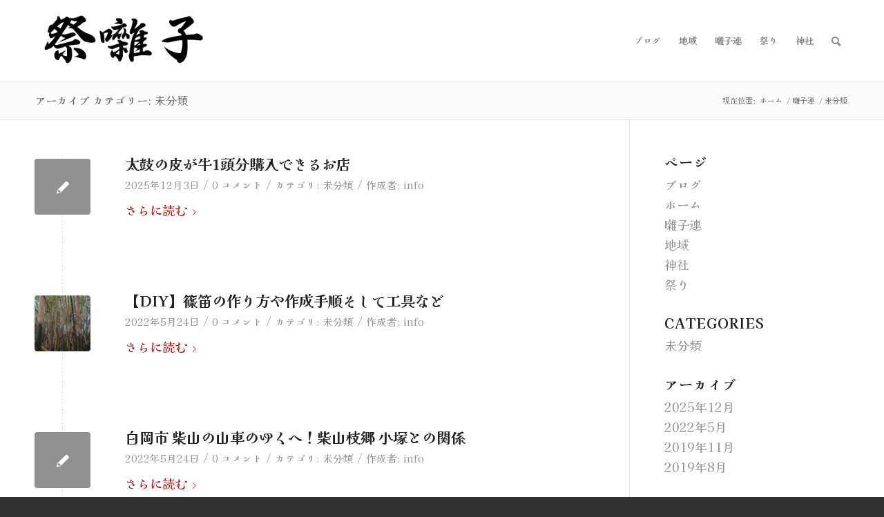

--- FILE ---
content_type: text/html; charset=UTF-8
request_url: https://www.hayashi.asia/category/uncategorized/
body_size: 13925
content:
<!DOCTYPE html>
<html lang="ja" class="html_stretched responsive av-preloader-disabled  html_header_top html_logo_left html_main_nav_header html_menu_right html_large html_header_sticky html_header_shrinking html_mobile_menu_phone html_header_searchicon html_content_align_center html_header_unstick_top html_header_stretch_disabled html_minimal_header html_minimal_header_shadow html_av-overlay-side html_av-overlay-side-classic html_av-submenu-noclone html_entry_id_408 av-cookies-no-cookie-consent av-default-lightbox av-no-preview html_text_menu_active av-mobile-menu-switch-default">
<head>
<meta charset="UTF-8" />
<meta name="robots" content="noindex, follow" />


<!-- mobile setting -->
<meta name="viewport" content="width=device-width, initial-scale=1">

<!-- Scripts/CSS and wp_head hook -->
<title>未分類 &#8211; 祭囃子</title>
<meta name='robots' content='max-image-preview:large' />
	<style>img:is([sizes="auto" i], [sizes^="auto," i]) { contain-intrinsic-size: 3000px 1500px }</style>
	<!-- Jetpack Site Verification Tags -->
<meta name="google-site-verification" content="Dtof3UzILuLc6khAXEMzcN6nBo97lpCrWQPzpOati14" />
<meta name="msvalidate.01" content="5641CDB736BE3FF3D12C41767C5E23AC" />
<link rel='dns-prefetch' href='//i0.wp.com' />
<link rel='dns-prefetch' href='//c0.wp.com' />
<link rel='dns-prefetch' href='//pagead2.googlesyndication.com' />
<link rel='dns-prefetch' href='//www.googletagmanager.com' />
<link rel="alternate" type="application/rss+xml" title="祭囃子 &raquo; フィード" href="https://www.hayashi.asia/feed/" />
<link rel="alternate" type="application/rss+xml" title="祭囃子 &raquo; コメントフィード" href="https://www.hayashi.asia/comments/feed/" />
<link rel="alternate" type="text/calendar" title="祭囃子 &raquo; iCal フィード" href="https://www.hayashi.asia/events/?ical=1" />
<link rel="alternate" type="application/rss+xml" title="祭囃子 &raquo; 未分類 カテゴリーのフィード" href="https://www.hayashi.asia/category/uncategorized/feed/" />
<script type="text/javascript">
/* <![CDATA[ */
window._wpemojiSettings = {"baseUrl":"https:\/\/s.w.org\/images\/core\/emoji\/16.0.1\/72x72\/","ext":".png","svgUrl":"https:\/\/s.w.org\/images\/core\/emoji\/16.0.1\/svg\/","svgExt":".svg","source":{"concatemoji":"https:\/\/www.hayashi.asia\/wp-includes\/js\/wp-emoji-release.min.js"}};
/*! This file is auto-generated */
!function(s,n){var o,i,e;function c(e){try{var t={supportTests:e,timestamp:(new Date).valueOf()};sessionStorage.setItem(o,JSON.stringify(t))}catch(e){}}function p(e,t,n){e.clearRect(0,0,e.canvas.width,e.canvas.height),e.fillText(t,0,0);var t=new Uint32Array(e.getImageData(0,0,e.canvas.width,e.canvas.height).data),a=(e.clearRect(0,0,e.canvas.width,e.canvas.height),e.fillText(n,0,0),new Uint32Array(e.getImageData(0,0,e.canvas.width,e.canvas.height).data));return t.every(function(e,t){return e===a[t]})}function u(e,t){e.clearRect(0,0,e.canvas.width,e.canvas.height),e.fillText(t,0,0);for(var n=e.getImageData(16,16,1,1),a=0;a<n.data.length;a++)if(0!==n.data[a])return!1;return!0}function f(e,t,n,a){switch(t){case"flag":return n(e,"\ud83c\udff3\ufe0f\u200d\u26a7\ufe0f","\ud83c\udff3\ufe0f\u200b\u26a7\ufe0f")?!1:!n(e,"\ud83c\udde8\ud83c\uddf6","\ud83c\udde8\u200b\ud83c\uddf6")&&!n(e,"\ud83c\udff4\udb40\udc67\udb40\udc62\udb40\udc65\udb40\udc6e\udb40\udc67\udb40\udc7f","\ud83c\udff4\u200b\udb40\udc67\u200b\udb40\udc62\u200b\udb40\udc65\u200b\udb40\udc6e\u200b\udb40\udc67\u200b\udb40\udc7f");case"emoji":return!a(e,"\ud83e\udedf")}return!1}function g(e,t,n,a){var r="undefined"!=typeof WorkerGlobalScope&&self instanceof WorkerGlobalScope?new OffscreenCanvas(300,150):s.createElement("canvas"),o=r.getContext("2d",{willReadFrequently:!0}),i=(o.textBaseline="top",o.font="600 32px Arial",{});return e.forEach(function(e){i[e]=t(o,e,n,a)}),i}function t(e){var t=s.createElement("script");t.src=e,t.defer=!0,s.head.appendChild(t)}"undefined"!=typeof Promise&&(o="wpEmojiSettingsSupports",i=["flag","emoji"],n.supports={everything:!0,everythingExceptFlag:!0},e=new Promise(function(e){s.addEventListener("DOMContentLoaded",e,{once:!0})}),new Promise(function(t){var n=function(){try{var e=JSON.parse(sessionStorage.getItem(o));if("object"==typeof e&&"number"==typeof e.timestamp&&(new Date).valueOf()<e.timestamp+604800&&"object"==typeof e.supportTests)return e.supportTests}catch(e){}return null}();if(!n){if("undefined"!=typeof Worker&&"undefined"!=typeof OffscreenCanvas&&"undefined"!=typeof URL&&URL.createObjectURL&&"undefined"!=typeof Blob)try{var e="postMessage("+g.toString()+"("+[JSON.stringify(i),f.toString(),p.toString(),u.toString()].join(",")+"));",a=new Blob([e],{type:"text/javascript"}),r=new Worker(URL.createObjectURL(a),{name:"wpTestEmojiSupports"});return void(r.onmessage=function(e){c(n=e.data),r.terminate(),t(n)})}catch(e){}c(n=g(i,f,p,u))}t(n)}).then(function(e){for(var t in e)n.supports[t]=e[t],n.supports.everything=n.supports.everything&&n.supports[t],"flag"!==t&&(n.supports.everythingExceptFlag=n.supports.everythingExceptFlag&&n.supports[t]);n.supports.everythingExceptFlag=n.supports.everythingExceptFlag&&!n.supports.flag,n.DOMReady=!1,n.readyCallback=function(){n.DOMReady=!0}}).then(function(){return e}).then(function(){var e;n.supports.everything||(n.readyCallback(),(e=n.source||{}).concatemoji?t(e.concatemoji):e.wpemoji&&e.twemoji&&(t(e.twemoji),t(e.wpemoji)))}))}((window,document),window._wpemojiSettings);
/* ]]> */
</script>
<style id='wp-emoji-styles-inline-css' type='text/css'>

	img.wp-smiley, img.emoji {
		display: inline !important;
		border: none !important;
		box-shadow: none !important;
		height: 1em !important;
		width: 1em !important;
		margin: 0 0.07em !important;
		vertical-align: -0.1em !important;
		background: none !important;
		padding: 0 !important;
	}
</style>
<link rel='stylesheet' id='wp-block-library-css' href='https://c0.wp.com/c/6.8.3/wp-includes/css/dist/block-library/style.min.css' type='text/css' media='all' />
<style id='wp-block-library-inline-css' type='text/css'>
.has-text-align-justify{text-align:justify;}
</style>
<style id='classic-theme-styles-inline-css' type='text/css'>
/*! This file is auto-generated */
.wp-block-button__link{color:#fff;background-color:#32373c;border-radius:9999px;box-shadow:none;text-decoration:none;padding:calc(.667em + 2px) calc(1.333em + 2px);font-size:1.125em}.wp-block-file__button{background:#32373c;color:#fff;text-decoration:none}
</style>
<style id='global-styles-inline-css' type='text/css'>
:root{--wp--preset--aspect-ratio--square: 1;--wp--preset--aspect-ratio--4-3: 4/3;--wp--preset--aspect-ratio--3-4: 3/4;--wp--preset--aspect-ratio--3-2: 3/2;--wp--preset--aspect-ratio--2-3: 2/3;--wp--preset--aspect-ratio--16-9: 16/9;--wp--preset--aspect-ratio--9-16: 9/16;--wp--preset--color--black: #000000;--wp--preset--color--cyan-bluish-gray: #abb8c3;--wp--preset--color--white: #ffffff;--wp--preset--color--pale-pink: #f78da7;--wp--preset--color--vivid-red: #cf2e2e;--wp--preset--color--luminous-vivid-orange: #ff6900;--wp--preset--color--luminous-vivid-amber: #fcb900;--wp--preset--color--light-green-cyan: #7bdcb5;--wp--preset--color--vivid-green-cyan: #00d084;--wp--preset--color--pale-cyan-blue: #8ed1fc;--wp--preset--color--vivid-cyan-blue: #0693e3;--wp--preset--color--vivid-purple: #9b51e0;--wp--preset--gradient--vivid-cyan-blue-to-vivid-purple: linear-gradient(135deg,rgba(6,147,227,1) 0%,rgb(155,81,224) 100%);--wp--preset--gradient--light-green-cyan-to-vivid-green-cyan: linear-gradient(135deg,rgb(122,220,180) 0%,rgb(0,208,130) 100%);--wp--preset--gradient--luminous-vivid-amber-to-luminous-vivid-orange: linear-gradient(135deg,rgba(252,185,0,1) 0%,rgba(255,105,0,1) 100%);--wp--preset--gradient--luminous-vivid-orange-to-vivid-red: linear-gradient(135deg,rgba(255,105,0,1) 0%,rgb(207,46,46) 100%);--wp--preset--gradient--very-light-gray-to-cyan-bluish-gray: linear-gradient(135deg,rgb(238,238,238) 0%,rgb(169,184,195) 100%);--wp--preset--gradient--cool-to-warm-spectrum: linear-gradient(135deg,rgb(74,234,220) 0%,rgb(151,120,209) 20%,rgb(207,42,186) 40%,rgb(238,44,130) 60%,rgb(251,105,98) 80%,rgb(254,248,76) 100%);--wp--preset--gradient--blush-light-purple: linear-gradient(135deg,rgb(255,206,236) 0%,rgb(152,150,240) 100%);--wp--preset--gradient--blush-bordeaux: linear-gradient(135deg,rgb(254,205,165) 0%,rgb(254,45,45) 50%,rgb(107,0,62) 100%);--wp--preset--gradient--luminous-dusk: linear-gradient(135deg,rgb(255,203,112) 0%,rgb(199,81,192) 50%,rgb(65,88,208) 100%);--wp--preset--gradient--pale-ocean: linear-gradient(135deg,rgb(255,245,203) 0%,rgb(182,227,212) 50%,rgb(51,167,181) 100%);--wp--preset--gradient--electric-grass: linear-gradient(135deg,rgb(202,248,128) 0%,rgb(113,206,126) 100%);--wp--preset--gradient--midnight: linear-gradient(135deg,rgb(2,3,129) 0%,rgb(40,116,252) 100%);--wp--preset--font-size--small: 13px;--wp--preset--font-size--medium: 20px;--wp--preset--font-size--large: 36px;--wp--preset--font-size--x-large: 42px;--wp--preset--spacing--20: 0.44rem;--wp--preset--spacing--30: 0.67rem;--wp--preset--spacing--40: 1rem;--wp--preset--spacing--50: 1.5rem;--wp--preset--spacing--60: 2.25rem;--wp--preset--spacing--70: 3.38rem;--wp--preset--spacing--80: 5.06rem;--wp--preset--shadow--natural: 6px 6px 9px rgba(0, 0, 0, 0.2);--wp--preset--shadow--deep: 12px 12px 50px rgba(0, 0, 0, 0.4);--wp--preset--shadow--sharp: 6px 6px 0px rgba(0, 0, 0, 0.2);--wp--preset--shadow--outlined: 6px 6px 0px -3px rgba(255, 255, 255, 1), 6px 6px rgba(0, 0, 0, 1);--wp--preset--shadow--crisp: 6px 6px 0px rgba(0, 0, 0, 1);}:where(.is-layout-flex){gap: 0.5em;}:where(.is-layout-grid){gap: 0.5em;}body .is-layout-flex{display: flex;}.is-layout-flex{flex-wrap: wrap;align-items: center;}.is-layout-flex > :is(*, div){margin: 0;}body .is-layout-grid{display: grid;}.is-layout-grid > :is(*, div){margin: 0;}:where(.wp-block-columns.is-layout-flex){gap: 2em;}:where(.wp-block-columns.is-layout-grid){gap: 2em;}:where(.wp-block-post-template.is-layout-flex){gap: 1.25em;}:where(.wp-block-post-template.is-layout-grid){gap: 1.25em;}.has-black-color{color: var(--wp--preset--color--black) !important;}.has-cyan-bluish-gray-color{color: var(--wp--preset--color--cyan-bluish-gray) !important;}.has-white-color{color: var(--wp--preset--color--white) !important;}.has-pale-pink-color{color: var(--wp--preset--color--pale-pink) !important;}.has-vivid-red-color{color: var(--wp--preset--color--vivid-red) !important;}.has-luminous-vivid-orange-color{color: var(--wp--preset--color--luminous-vivid-orange) !important;}.has-luminous-vivid-amber-color{color: var(--wp--preset--color--luminous-vivid-amber) !important;}.has-light-green-cyan-color{color: var(--wp--preset--color--light-green-cyan) !important;}.has-vivid-green-cyan-color{color: var(--wp--preset--color--vivid-green-cyan) !important;}.has-pale-cyan-blue-color{color: var(--wp--preset--color--pale-cyan-blue) !important;}.has-vivid-cyan-blue-color{color: var(--wp--preset--color--vivid-cyan-blue) !important;}.has-vivid-purple-color{color: var(--wp--preset--color--vivid-purple) !important;}.has-black-background-color{background-color: var(--wp--preset--color--black) !important;}.has-cyan-bluish-gray-background-color{background-color: var(--wp--preset--color--cyan-bluish-gray) !important;}.has-white-background-color{background-color: var(--wp--preset--color--white) !important;}.has-pale-pink-background-color{background-color: var(--wp--preset--color--pale-pink) !important;}.has-vivid-red-background-color{background-color: var(--wp--preset--color--vivid-red) !important;}.has-luminous-vivid-orange-background-color{background-color: var(--wp--preset--color--luminous-vivid-orange) !important;}.has-luminous-vivid-amber-background-color{background-color: var(--wp--preset--color--luminous-vivid-amber) !important;}.has-light-green-cyan-background-color{background-color: var(--wp--preset--color--light-green-cyan) !important;}.has-vivid-green-cyan-background-color{background-color: var(--wp--preset--color--vivid-green-cyan) !important;}.has-pale-cyan-blue-background-color{background-color: var(--wp--preset--color--pale-cyan-blue) !important;}.has-vivid-cyan-blue-background-color{background-color: var(--wp--preset--color--vivid-cyan-blue) !important;}.has-vivid-purple-background-color{background-color: var(--wp--preset--color--vivid-purple) !important;}.has-black-border-color{border-color: var(--wp--preset--color--black) !important;}.has-cyan-bluish-gray-border-color{border-color: var(--wp--preset--color--cyan-bluish-gray) !important;}.has-white-border-color{border-color: var(--wp--preset--color--white) !important;}.has-pale-pink-border-color{border-color: var(--wp--preset--color--pale-pink) !important;}.has-vivid-red-border-color{border-color: var(--wp--preset--color--vivid-red) !important;}.has-luminous-vivid-orange-border-color{border-color: var(--wp--preset--color--luminous-vivid-orange) !important;}.has-luminous-vivid-amber-border-color{border-color: var(--wp--preset--color--luminous-vivid-amber) !important;}.has-light-green-cyan-border-color{border-color: var(--wp--preset--color--light-green-cyan) !important;}.has-vivid-green-cyan-border-color{border-color: var(--wp--preset--color--vivid-green-cyan) !important;}.has-pale-cyan-blue-border-color{border-color: var(--wp--preset--color--pale-cyan-blue) !important;}.has-vivid-cyan-blue-border-color{border-color: var(--wp--preset--color--vivid-cyan-blue) !important;}.has-vivid-purple-border-color{border-color: var(--wp--preset--color--vivid-purple) !important;}.has-vivid-cyan-blue-to-vivid-purple-gradient-background{background: var(--wp--preset--gradient--vivid-cyan-blue-to-vivid-purple) !important;}.has-light-green-cyan-to-vivid-green-cyan-gradient-background{background: var(--wp--preset--gradient--light-green-cyan-to-vivid-green-cyan) !important;}.has-luminous-vivid-amber-to-luminous-vivid-orange-gradient-background{background: var(--wp--preset--gradient--luminous-vivid-amber-to-luminous-vivid-orange) !important;}.has-luminous-vivid-orange-to-vivid-red-gradient-background{background: var(--wp--preset--gradient--luminous-vivid-orange-to-vivid-red) !important;}.has-very-light-gray-to-cyan-bluish-gray-gradient-background{background: var(--wp--preset--gradient--very-light-gray-to-cyan-bluish-gray) !important;}.has-cool-to-warm-spectrum-gradient-background{background: var(--wp--preset--gradient--cool-to-warm-spectrum) !important;}.has-blush-light-purple-gradient-background{background: var(--wp--preset--gradient--blush-light-purple) !important;}.has-blush-bordeaux-gradient-background{background: var(--wp--preset--gradient--blush-bordeaux) !important;}.has-luminous-dusk-gradient-background{background: var(--wp--preset--gradient--luminous-dusk) !important;}.has-pale-ocean-gradient-background{background: var(--wp--preset--gradient--pale-ocean) !important;}.has-electric-grass-gradient-background{background: var(--wp--preset--gradient--electric-grass) !important;}.has-midnight-gradient-background{background: var(--wp--preset--gradient--midnight) !important;}.has-small-font-size{font-size: var(--wp--preset--font-size--small) !important;}.has-medium-font-size{font-size: var(--wp--preset--font-size--medium) !important;}.has-large-font-size{font-size: var(--wp--preset--font-size--large) !important;}.has-x-large-font-size{font-size: var(--wp--preset--font-size--x-large) !important;}
:where(.wp-block-post-template.is-layout-flex){gap: 1.25em;}:where(.wp-block-post-template.is-layout-grid){gap: 1.25em;}
:where(.wp-block-columns.is-layout-flex){gap: 2em;}:where(.wp-block-columns.is-layout-grid){gap: 2em;}
:root :where(.wp-block-pullquote){font-size: 1.5em;line-height: 1.6;}
</style>
<link rel='stylesheet' id='contact-form-7-css' href='https://www.hayashi.asia/wp-content/plugins/contact-form-7/includes/css/styles.css' type='text/css' media='all' />
<link rel='stylesheet' id='avia-merged-styles-css' href='https://www.hayashi.asia/wp-content/uploads/dynamic_avia/avia-merged-styles-49d1f941dd1ea7e24393f0709d74a0f9---692fa6f6b0e58.css' type='text/css' media='all' />
<link rel='stylesheet' id='avia-single-post-408-css' href='https://www.hayashi.asia/wp-content/uploads/avia_posts_css/post-408.css' type='text/css' media='all' />
<link rel='stylesheet' id='jetpack_css-css' href='https://c0.wp.com/p/jetpack/10.7/css/jetpack.css' type='text/css' media='all' />
<script type="text/javascript" src="https://c0.wp.com/c/6.8.3/wp-includes/js/jquery/jquery.min.js" id="jquery-core-js"></script>
<script type="text/javascript" src="https://c0.wp.com/c/6.8.3/wp-includes/js/jquery/jquery-migrate.min.js" id="jquery-migrate-js"></script>
<link rel="https://api.w.org/" href="https://www.hayashi.asia/wp-json/" /><link rel="alternate" title="JSON" type="application/json" href="https://www.hayashi.asia/wp-json/wp/v2/categories/1" /><meta name="generator" content="Site Kit by Google 1.119.0" /><meta name="tec-api-version" content="v1"><meta name="tec-api-origin" content="https://www.hayashi.asia"><link rel="alternate" href="https://www.hayashi.asia/wp-json/tribe/events/v1/" /><style type='text/css'>img#wpstats{display:none}</style>
	<link rel="profile" href="http://gmpg.org/xfn/11" />
<link rel="alternate" type="application/rss+xml" title="祭囃子 RSS2 Feed" href="https://www.hayashi.asia/feed/" />
<link rel="pingback" href="https://www.hayashi.asia/xmlrpc.php" />
<!--[if lt IE 9]><script src="https://www.hayashi.asia/wp-content/themes/enfold/enfold/js/html5shiv.js"></script><![endif]-->
<link rel="icon" href="https://www.hayashi.asia/wp-content/uploads/2022/04/favicon-1-300x300.png" type="image/png">

<!-- Google AdSense meta tags added by Site Kit -->
<meta name="google-adsense-platform-account" content="ca-host-pub-2644536267352236">
<meta name="google-adsense-platform-domain" content="sitekit.withgoogle.com">
<!-- End Google AdSense meta tags added by Site Kit -->

<!-- Google AdSense スニペット (Site Kit が追加) -->
<script type="text/javascript" async="async" src="https://pagead2.googlesyndication.com/pagead/js/adsbygoogle.js?client=ca-pub-5017414359144045&amp;host=ca-host-pub-2644536267352236" crossorigin="anonymous"></script>

<!-- (ここまで) Google AdSense スニペット (Site Kit が追加) -->

<!-- Google タグ マネージャー スニペット (Site Kit が追加) -->
<script type="text/javascript">
/* <![CDATA[ */

			( function( w, d, s, l, i ) {
				w[l] = w[l] || [];
				w[l].push( {'gtm.start': new Date().getTime(), event: 'gtm.js'} );
				var f = d.getElementsByTagName( s )[0],
					j = d.createElement( s ), dl = l != 'dataLayer' ? '&l=' + l : '';
				j.async = true;
				j.src = 'https://www.googletagmanager.com/gtm.js?id=' + i + dl;
				f.parentNode.insertBefore( j, f );
			} )( window, document, 'script', 'dataLayer', 'GTM-WBX2KS4K' );
			
/* ]]> */
</script>

<!-- (ここまで) Google タグ マネージャー スニペット (Site Kit が追加) -->

<!-- To speed up the rendering and to display the site as fast as possible to the user we include some styles and scripts for above the fold content inline -->
<script type="text/javascript">'use strict';var avia_is_mobile=!1;if(/Android|webOS|iPhone|iPad|iPod|BlackBerry|IEMobile|Opera Mini/i.test(navigator.userAgent)&&'ontouchstart' in document.documentElement){avia_is_mobile=!0;document.documentElement.className+=' avia_mobile '}
else{document.documentElement.className+=' avia_desktop '};document.documentElement.className+=' js_active ';(function(){var e=['-webkit-','-moz-','-ms-',''],n='';for(var t in e){if(e[t]+'transform' in document.documentElement.style){document.documentElement.className+=' avia_transform ';n=e[t]+'transform'};if(e[t]+'perspective' in document.documentElement.style){document.documentElement.className+=' avia_transform3d '}};if(typeof document.getElementsByClassName=='function'&&typeof document.documentElement.getBoundingClientRect=='function'&&avia_is_mobile==!1){if(n&&window.innerHeight>0){setTimeout(function(){var e=0,o={},a=0,t=document.getElementsByClassName('av-parallax'),i=window.pageYOffset||document.documentElement.scrollTop;for(e=0;e<t.length;e++){t[e].style.top='0px';o=t[e].getBoundingClientRect();a=Math.ceil((window.innerHeight+i-o.top)*0.3);t[e].style[n]='translate(0px, '+a+'px)';t[e].style.top='auto';t[e].className+=' enabled-parallax '}},50)}}})();</script><style type='text/css'>
@font-face {font-family: 'entypo-fontello'; font-weight: normal; font-style: normal; font-display: auto;
src: url('https://www.hayashi.asia/wp-content/themes/enfold/enfold/config-templatebuilder/avia-template-builder/assets/fonts/entypo-fontello.woff2') format('woff2'),
url('https://www.hayashi.asia/wp-content/themes/enfold/enfold/config-templatebuilder/avia-template-builder/assets/fonts/entypo-fontello.woff') format('woff'),
url('https://www.hayashi.asia/wp-content/themes/enfold/enfold/config-templatebuilder/avia-template-builder/assets/fonts/entypo-fontello.ttf') format('truetype'),
url('https://www.hayashi.asia/wp-content/themes/enfold/enfold/config-templatebuilder/avia-template-builder/assets/fonts/entypo-fontello.svg#entypo-fontello') format('svg'),
url('https://www.hayashi.asia/wp-content/themes/enfold/enfold/config-templatebuilder/avia-template-builder/assets/fonts/entypo-fontello.eot'),
url('https://www.hayashi.asia/wp-content/themes/enfold/enfold/config-templatebuilder/avia-template-builder/assets/fonts/entypo-fontello.eot?#iefix') format('embedded-opentype');
} #top .avia-font-entypo-fontello, body .avia-font-entypo-fontello, html body [data-av_iconfont='entypo-fontello']:before{ font-family: 'entypo-fontello'; }
</style>

<!--
Debugging Info for Theme support: 

Theme: Enfold
Version: 4.9
Installed: enfold/enfold
AviaFramework Version: 5.0
AviaBuilder Version: 4.8
aviaElementManager Version: 1.0.1
ML:1G-PU:30-PLA:10
WP:6.8.3
Compress: CSS:all theme files - JS:all theme files
Updates: disabled
PLAu:9
-->
</head>

<body id="top" class="archive category category-uncategorized category-1 wp-theme-enfoldenfold stretched rtl_columns av-curtain-numeric kaisei-harunoumi-custom kaisei-harunoumi tribe-no-js avia-responsive-images-support" itemscope="itemscope" itemtype="https://schema.org/WebPage" >

			<!-- Google タグ マネージャー (noscript) スニペット (Site Kit が追加) -->
		<noscript>
			<iframe src="https://www.googletagmanager.com/ns.html?id=GTM-WBX2KS4K" height="0" width="0" style="display:none;visibility:hidden"></iframe>
		</noscript>
		<!-- (ここまで) Google タグ マネージャー (noscript) スニペット (Site Kit が追加) -->
		
	<div id='wrap_all'>

	
<header id='header' class='all_colors header_color light_bg_color  av_header_top av_logo_left av_main_nav_header av_menu_right av_large av_header_sticky av_header_shrinking av_header_stretch_disabled av_mobile_menu_phone av_header_searchicon av_header_unstick_top av_minimal_header av_minimal_header_shadow av_bottom_nav_disabled  av_header_border_disabled'  role="banner" itemscope="itemscope" itemtype="https://schema.org/WPHeader" >

		<div  id='header_main' class='container_wrap container_wrap_logo'>

        <div class='container av-logo-container'><div class='inner-container'><span class='logo avia-standard-logo'><a href='https://www.hayashi.asia/' class=''><img src="https://i0.wp.com/www.hayashi.asia/wp-content/uploads/2022/04/logo-1.png?fit=340%2C156&amp;ssl=1" srcset="https://i0.wp.com/www.hayashi.asia/wp-content/uploads/2022/04/logo-1.png?w=340&amp;ssl=1 340w, https://i0.wp.com/www.hayashi.asia/wp-content/uploads/2022/04/logo-1.png?resize=300%2C138&amp;ssl=1 300w" sizes="(max-width: 340px) 100vw, 340px" height="100" width="300" alt='祭囃子' title='logo' /></a></span><nav class='main_menu' data-selectname='Select a page'  role="navigation" itemscope="itemscope" itemtype="https://schema.org/SiteNavigationElement" ><div class="avia-menu av-main-nav-wrap"><ul role="menu" class="menu av-main-nav" id="avia-menu"><li role="menuitem" id="menu-item-418" class="menu-item menu-item-type-post_type menu-item-object-page menu-item-top-level menu-item-top-level-1"><a href="https://www.hayashi.asia/%e3%83%96%e3%83%ad%e3%82%b0/" itemprop="url" tabindex="0"><span class="avia-bullet"></span><span class="avia-menu-text">ブログ</span><span class="avia-menu-fx"><span class="avia-arrow-wrap"><span class="avia-arrow"></span></span></span></a></li>
<li role="menuitem" id="menu-item-367" class="menu-item menu-item-type-post_type menu-item-object-page menu-item-has-children menu-item-top-level menu-item-top-level-2"><a href="https://www.hayashi.asia/area/" itemprop="url" tabindex="0"><span class="avia-bullet"></span><span class="avia-menu-text">地域</span><span class="avia-menu-fx"><span class="avia-arrow-wrap"><span class="avia-arrow"></span></span></span></a>


<ul class="sub-menu">
	<li role="menuitem" id="menu-item-369" class="menu-item menu-item-type-post_type menu-item-object-area"><a href="https://www.hayashi.asia/area/%e6%97%a7%e5%a4%a7%e5%ae%ae%e5%b8%82/" itemprop="url" tabindex="0"><span class="avia-bullet"></span><span class="avia-menu-text">埼玉県 旧大宮市の祭囃子</span></a></li>
	<li role="menuitem" id="menu-item-368" class="menu-item menu-item-type-post_type menu-item-object-area"><a href="https://www.hayashi.asia/area/%e4%b9%85%e5%96%9c%e5%b8%82/" itemprop="url" tabindex="0"><span class="avia-bullet"></span><span class="avia-menu-text">埼玉県 久喜市の祭囃子</span></a></li>
	<li role="menuitem" id="menu-item-370" class="menu-item menu-item-type-post_type menu-item-object-area"><a href="https://www.hayashi.asia/area/%e4%b8%8a%e5%b0%be%e5%b8%82/" itemprop="url" tabindex="0"><span class="avia-bullet"></span><span class="avia-menu-text">埼玉県 上尾市の祭囃子</span></a></li>
</ul>
</li>
<li role="menuitem" id="menu-item-41" class="menu-item menu-item-type-post_type menu-item-object-page current_page_parent menu-item-has-children menu-item-top-level menu-item-top-level-3"><a href="https://www.hayashi.asia/hayashi/" itemprop="url" tabindex="0"><span class="avia-bullet"></span><span class="avia-menu-text">囃子連</span><span class="avia-menu-fx"><span class="avia-arrow-wrap"><span class="avia-arrow"></span></span></span></a>


<ul class="sub-menu">
	<li role="menuitem" id="menu-item-255" class="menu-item menu-item-type-post_type menu-item-object-ryuha"><a href="https://www.hayashi.asia/ryuha/%e6%a1%91%e5%b1%8b%e6%b5%81/" itemprop="url" tabindex="0"><span class="avia-bullet"></span><span class="avia-menu-text">桑屋流</span></a></li>
</ul>
</li>
<li role="menuitem" id="menu-item-259" class="menu-item menu-item-type-post_type menu-item-object-page menu-item-has-children menu-item-top-level menu-item-top-level-4"><a href="https://www.hayashi.asia/matsuri/" itemprop="url" tabindex="0"><span class="avia-bullet"></span><span class="avia-menu-text">祭り</span><span class="avia-menu-fx"><span class="avia-arrow-wrap"><span class="avia-arrow"></span></span></span></a>


<ul class="sub-menu">
	<li role="menuitem" id="menu-item-260" class="menu-item menu-item-type-post_type menu-item-object-matsuri"><a href="https://www.hayashi.asia/matsuri/%e4%b9%85%e5%96%9c%e6%8f%90%e7%81%af%e7%a5%ad%e3%82%8a%ef%bc%88%e5%a4%a9%e7%8e%8b%e6%a7%98%ef%bc%89/" itemprop="url" tabindex="0"><span class="avia-bullet"></span><span class="avia-menu-text">久喜提灯祭り（天王様）</span></a></li>
</ul>
</li>
<li role="menuitem" id="menu-item-309" class="menu-item menu-item-type-post_type menu-item-object-page menu-item-top-level menu-item-top-level-5"><a href="https://www.hayashi.asia/jinja/" itemprop="url" tabindex="0"><span class="avia-bullet"></span><span class="avia-menu-text">神社</span><span class="avia-menu-fx"><span class="avia-arrow-wrap"><span class="avia-arrow"></span></span></span></a></li>
<li id="menu-item-search" class="noMobile menu-item menu-item-search-dropdown menu-item-avia-special" role="menuitem"><a aria-label="Search" href="?s=" rel="nofollow" data-avia-search-tooltip="

&lt;form role=&quot;search&quot; action=&quot;https://www.hayashi.asia/&quot; id=&quot;searchform&quot; method=&quot;get&quot; class=&quot;&quot;&gt;
	&lt;div&gt;
		&lt;input type=&quot;submit&quot; value=&quot;&quot; id=&quot;searchsubmit&quot; class=&quot;button avia-font-entypo-fontello&quot; /&gt;
		&lt;input type=&quot;text&quot; id=&quot;s&quot; name=&quot;s&quot; value=&quot;&quot; placeholder=&#039;Search&#039; /&gt;
			&lt;/div&gt;
&lt;/form&gt;
" aria-hidden='false' data-av_icon='' data-av_iconfont='entypo-fontello'><span class="avia_hidden_link_text">Search</span></a></li><li class="av-burger-menu-main menu-item-avia-special ">
	        			<a href="#" aria-label="Menu" aria-hidden="false">
							<span class="av-hamburger av-hamburger--spin av-js-hamburger">
								<span class="av-hamburger-box">
						          <span class="av-hamburger-inner"></span>
						          <strong>Menu</strong>
								</span>
							</span>
							<span class="avia_hidden_link_text">Menu</span>
						</a>
	        		   </li></ul></div></nav></div> </div> 
		<!-- end container_wrap-->
		</div>
		<div class='header_bg'></div>

<!-- end header -->
</header>

	<div id='main' class='all_colors' data-scroll-offset='116'>

	<div class='stretch_full container_wrap alternate_color light_bg_color title_container'><div class='container'><h1 class='main-title entry-title '><a href='https://www.hayashi.asia/category/uncategorized/' rel='bookmark' title='Permanent Link: アーカイブ カテゴリー: 未分類'  itemprop="headline" >アーカイブ カテゴリー: 未分類</a></h1><div class="breadcrumb breadcrumbs avia-breadcrumbs"><div class="breadcrumb-trail" ><span class="trail-before"><span class="breadcrumb-title">現在位置: </span></span> <span  itemscope="itemscope" itemtype="https://schema.org/BreadcrumbList" ><span  itemscope="itemscope" itemtype="https://schema.org/ListItem" itemprop="itemListElement" ><a itemprop="url" href="https://www.hayashi.asia" title="祭囃子" rel="home" class="trail-begin"><span itemprop="name">ホーム</span></a><span itemprop="position" class="hidden">1</span></span></span> <span class="sep">/</span> <span  itemscope="itemscope" itemtype="https://schema.org/BreadcrumbList" ><span  itemscope="itemscope" itemtype="https://schema.org/ListItem" itemprop="itemListElement" ><a itemprop="url" href="https://www.hayashi.asia/hayashi/" title="囃子連"><span itemprop="name">囃子連</span></a><span itemprop="position" class="hidden">2</span></span></span> <span class="sep">/</span> <span class="trail-end">未分類</span></div></div></div></div>
		<div class='container_wrap container_wrap_first main_color sidebar_right'>

			<div class='container template-blog '>

				<main class='content av-content-small alpha units'  role="main" itemprop="mainContentOfPage" itemscope="itemscope" itemtype="https://schema.org/Blog" >

					

                    <article class="post-entry post-entry-type-standard post-entry-408 post-loop-1 post-parity-odd single-small  post-408 post type-post status-publish format-standard hentry category-uncategorized"  itemscope="itemscope" itemtype="https://schema.org/BlogPosting" itemprop="blogPost" ><div class="blog-meta"><a href='https://www.hayashi.asia/taiko_1kawa/' class='small-preview'  title="太鼓の皮が牛1頭分購入できるお店"   itemprop="image" itemscope="itemscope" itemtype="https://schema.org/ImageObject" ><span class="iconfont" aria-hidden='true' data-av_icon='' data-av_iconfont='entypo-fontello'></span></a></div><div class='entry-content-wrapper clearfix standard-content'><header class="entry-content-header"><h2 class='post-title entry-title '  itemprop="headline" ><a href="https://www.hayashi.asia/taiko_1kawa/" rel="bookmark" title="Permanent Link: 太鼓の皮が牛1頭分購入できるお店">太鼓の皮が牛1頭分購入できるお店<span class="post-format-icon minor-meta"></span></a></h2><span class="post-meta-infos"><time class="date-container minor-meta updated"  itemprop="datePublished" datetime="2025-12-03T11:56:49+09:00" >2025年12月3日</time><span class="text-sep">/</span><span class="comment-container minor-meta"><a href="https://www.hayashi.asia/taiko_1kawa/#respond" class="comments-link" >0 コメント</a></span><span class="text-sep">/</span><span class="blog-categories minor-meta">カテゴリ:  <a href="https://www.hayashi.asia/category/uncategorized/" rel="tag">未分類</a></span><span class="text-sep">/</span><span class="blog-author minor-meta">作成者:  <span class="entry-author-link"  itemprop="author" ><span class="author"><span class="fn"><a href="https://www.hayashi.asia/author/info/" title="info の投稿" rel="author">info</a></span></span></span></span></span></header><div class="entry-content"  itemprop="text" ><div class="read-more-link"><a href="https://www.hayashi.asia/taiko_1kawa/" class="more-link">さらに読む<span class="more-link-arrow"></span></a></div>
</div><footer class="entry-footer"></footer><div class='post_delimiter'></div></div><div class="post_author_timeline"></div><span class='hidden'>
				<span class='av-structured-data'  itemprop="image" itemscope="itemscope" itemtype="https://schema.org/ImageObject" >
						<span itemprop='url'>https://www.hayashi.asia/wp-content/uploads/2022/04/logo-1.png</span>
						<span itemprop='height'>0</span>
						<span itemprop='width'>0</span>
				</span>
				<span class='av-structured-data'  itemprop="publisher" itemtype="https://schema.org/Organization" itemscope="itemscope" >
						<span itemprop='name'>info</span>
						<span itemprop='logo' itemscope itemtype='https://schema.org/ImageObject'>
							<span itemprop='url'>https://www.hayashi.asia/wp-content/uploads/2022/04/logo-1.png</span>
						 </span>
				</span><span class='av-structured-data'  itemprop="author" itemscope="itemscope" itemtype="https://schema.org/Person" ><span itemprop='name'>info</span></span><span class='av-structured-data'  itemprop="datePublished" datetime="2025-12-03T11:56:49+09:00" >2025-12-03 11:56:49</span><span class='av-structured-data'  itemprop="dateModified" itemtype="https://schema.org/dateModified" >2025-12-03 12:53:11</span><span class='av-structured-data'  itemprop="mainEntityOfPage" itemtype="https://schema.org/mainEntityOfPage" ><span itemprop='name'>太鼓の皮が牛1頭分購入できるお店</span></span></span></article><article class="post-entry post-entry-type-standard post-entry-251 post-loop-2 post-parity-even single-small with-slider post-251 post type-post status-publish format-standard has-post-thumbnail hentry category-uncategorized"  itemscope="itemscope" itemtype="https://schema.org/BlogPosting" itemprop="blogPost" ><div class="blog-meta"><a href='https://www.hayashi.asia/diy-shinobue/' class='small-preview'  title="20211222_144424-scaled"   itemprop="image" itemscope="itemscope" itemtype="https://schema.org/ImageObject" ><img width="180" height="180" src="https://i0.wp.com/www.hayashi.asia/wp-content/uploads/2022/05/20211222_144424-scaled-1.jpg?resize=180%2C180&amp;ssl=1" class="wp-image-346 avia-img-lazy-loading-346 attachment-square size-square wp-post-image" alt="" decoding="async" srcset="https://i0.wp.com/www.hayashi.asia/wp-content/uploads/2022/05/20211222_144424-scaled-1.jpg?resize=80%2C80&amp;ssl=1 80w, https://i0.wp.com/www.hayashi.asia/wp-content/uploads/2022/05/20211222_144424-scaled-1.jpg?resize=36%2C36&amp;ssl=1 36w, https://i0.wp.com/www.hayashi.asia/wp-content/uploads/2022/05/20211222_144424-scaled-1.jpg?resize=180%2C180&amp;ssl=1 180w, https://i0.wp.com/www.hayashi.asia/wp-content/uploads/2022/05/20211222_144424-scaled-1.jpg?zoom=2&amp;resize=180%2C180&amp;ssl=1 360w, https://i0.wp.com/www.hayashi.asia/wp-content/uploads/2022/05/20211222_144424-scaled-1.jpg?zoom=3&amp;resize=180%2C180&amp;ssl=1 540w" sizes="(max-width: 180px) 100vw, 180px" /><span class="iconfont" aria-hidden='true' data-av_icon='' data-av_iconfont='entypo-fontello'></span></a></div><div class='entry-content-wrapper clearfix standard-content'><header class="entry-content-header"><h2 class='post-title entry-title '  itemprop="headline" ><a href="https://www.hayashi.asia/diy-shinobue/" rel="bookmark" title="Permanent Link: 【DIY】篠笛の作り方や作成手順そして工具など">【DIY】篠笛の作り方や作成手順そして工具など<span class="post-format-icon minor-meta"></span></a></h2><span class="post-meta-infos"><time class="date-container minor-meta updated"  itemprop="datePublished" datetime="2022-05-24T08:55:59+09:00" >2022年5月24日</time><span class="text-sep">/</span><span class="comment-container minor-meta"><a href="https://www.hayashi.asia/diy-shinobue/#respond" class="comments-link" >0 コメント</a></span><span class="text-sep">/</span><span class="blog-categories minor-meta">カテゴリ:  <a href="https://www.hayashi.asia/category/uncategorized/" rel="tag">未分類</a></span><span class="text-sep">/</span><span class="blog-author minor-meta">作成者:  <span class="entry-author-link"  itemprop="author" ><span class="author"><span class="fn"><a href="https://www.hayashi.asia/author/info/" title="info の投稿" rel="author">info</a></span></span></span></span></span></header><div class="entry-content"  itemprop="text" ><div class="read-more-link"><a href="https://www.hayashi.asia/diy-shinobue/" class="more-link">さらに読む<span class="more-link-arrow"></span></a></div>
</div><footer class="entry-footer"></footer><div class='post_delimiter'></div></div><div class="post_author_timeline"></div><span class='hidden'>
				<span class='av-structured-data'  itemprop="image" itemscope="itemscope" itemtype="https://schema.org/ImageObject" >
						<span itemprop='url'>https://i0.wp.com/www.hayashi.asia/wp-content/uploads/2022/05/20211222_144424-scaled-1.jpg?fit=2560%2C1920&ssl=1</span>
						<span itemprop='height'>1920</span>
						<span itemprop='width'>2560</span>
				</span>
				<span class='av-structured-data'  itemprop="publisher" itemtype="https://schema.org/Organization" itemscope="itemscope" >
						<span itemprop='name'>info</span>
						<span itemprop='logo' itemscope itemtype='https://schema.org/ImageObject'>
							<span itemprop='url'>https://www.hayashi.asia/wp-content/uploads/2022/04/logo-1.png</span>
						 </span>
				</span><span class='av-structured-data'  itemprop="author" itemscope="itemscope" itemtype="https://schema.org/Person" ><span itemprop='name'>info</span></span><span class='av-structured-data'  itemprop="datePublished" datetime="2022-05-24T08:55:59+09:00" >2022-05-24 08:55:59</span><span class='av-structured-data'  itemprop="dateModified" itemtype="https://schema.org/dateModified" >2025-09-30 13:10:08</span><span class='av-structured-data'  itemprop="mainEntityOfPage" itemtype="https://schema.org/mainEntityOfPage" ><span itemprop='name'>【DIY】篠笛の作り方や作成手順そして工具など</span></span></span></article><article class="post-entry post-entry-type-standard post-entry-338 post-loop-3 post-parity-odd single-small  post-338 post type-post status-publish format-standard hentry category-uncategorized"  itemscope="itemscope" itemtype="https://schema.org/BlogPosting" itemprop="blogPost" ><div class="blog-meta"><a href='https://www.hayashi.asia/kozuka/' class='small-preview'  title="白岡市 柴山の山車のゆくへ！柴山枝郷 小塚との関係"   itemprop="image" itemscope="itemscope" itemtype="https://schema.org/ImageObject" ><span class="iconfont" aria-hidden='true' data-av_icon='' data-av_iconfont='entypo-fontello'></span></a></div><div class='entry-content-wrapper clearfix standard-content'><header class="entry-content-header"><h2 class='post-title entry-title '  itemprop="headline" ><a href="https://www.hayashi.asia/kozuka/" rel="bookmark" title="Permanent Link: 白岡市 柴山の山車のゆくへ！柴山枝郷 小塚との関係">白岡市 柴山の山車のゆくへ！柴山枝郷 小塚との関係<span class="post-format-icon minor-meta"></span></a></h2><span class="post-meta-infos"><time class="date-container minor-meta updated"  itemprop="datePublished" datetime="2022-05-24T08:47:10+09:00" >2022年5月24日</time><span class="text-sep">/</span><span class="comment-container minor-meta"><a href="https://www.hayashi.asia/kozuka/#respond" class="comments-link" >0 コメント</a></span><span class="text-sep">/</span><span class="blog-categories minor-meta">カテゴリ:  <a href="https://www.hayashi.asia/category/uncategorized/" rel="tag">未分類</a></span><span class="text-sep">/</span><span class="blog-author minor-meta">作成者:  <span class="entry-author-link"  itemprop="author" ><span class="author"><span class="fn"><a href="https://www.hayashi.asia/author/info/" title="info の投稿" rel="author">info</a></span></span></span></span></span></header><div class="entry-content"  itemprop="text" ><div class="read-more-link"><a href="https://www.hayashi.asia/kozuka/" class="more-link">さらに読む<span class="more-link-arrow"></span></a></div>
</div><footer class="entry-footer"></footer><div class='post_delimiter'></div></div><div class="post_author_timeline"></div><span class='hidden'>
				<span class='av-structured-data'  itemprop="image" itemscope="itemscope" itemtype="https://schema.org/ImageObject" >
						<span itemprop='url'>https://www.hayashi.asia/wp-content/uploads/2022/04/logo-1.png</span>
						<span itemprop='height'>0</span>
						<span itemprop='width'>0</span>
				</span>
				<span class='av-structured-data'  itemprop="publisher" itemtype="https://schema.org/Organization" itemscope="itemscope" >
						<span itemprop='name'>info</span>
						<span itemprop='logo' itemscope itemtype='https://schema.org/ImageObject'>
							<span itemprop='url'>https://www.hayashi.asia/wp-content/uploads/2022/04/logo-1.png</span>
						 </span>
				</span><span class='av-structured-data'  itemprop="author" itemscope="itemscope" itemtype="https://schema.org/Person" ><span itemprop='name'>info</span></span><span class='av-structured-data'  itemprop="datePublished" datetime="2022-05-24T08:47:10+09:00" >2022-05-24 08:47:10</span><span class='av-structured-data'  itemprop="dateModified" itemtype="https://schema.org/dateModified" >2022-05-24 08:47:10</span><span class='av-structured-data'  itemprop="mainEntityOfPage" itemtype="https://schema.org/mainEntityOfPage" ><span itemprop='name'>白岡市 柴山の山車のゆくへ！柴山枝郷 小塚との関係</span></span></span></article><article class="post-entry post-entry-type-standard post-entry-340 post-loop-4 post-parity-even single-small  post-340 post type-post status-publish format-standard hentry category-uncategorized"  itemscope="itemscope" itemtype="https://schema.org/BlogPosting" itemprop="blogPost" ><div class="blog-meta"><a href='https://www.hayashi.asia/kamihirano/' class='small-preview'  title="蓮田市 上平野の祭ばやし囃子について"   itemprop="image" itemscope="itemscope" itemtype="https://schema.org/ImageObject" ><span class="iconfont" aria-hidden='true' data-av_icon='' data-av_iconfont='entypo-fontello'></span></a></div><div class='entry-content-wrapper clearfix standard-content'><header class="entry-content-header"><h2 class='post-title entry-title '  itemprop="headline" ><a href="https://www.hayashi.asia/kamihirano/" rel="bookmark" title="Permanent Link: 蓮田市 上平野の祭ばやし囃子について">蓮田市 上平野の祭ばやし囃子について<span class="post-format-icon minor-meta"></span></a></h2><span class="post-meta-infos"><time class="date-container minor-meta updated"  itemprop="datePublished" datetime="2022-05-24T08:45:11+09:00" >2022年5月24日</time><span class="text-sep">/</span><span class="comment-container minor-meta"><a href="https://www.hayashi.asia/kamihirano/#respond" class="comments-link" >0 コメント</a></span><span class="text-sep">/</span><span class="blog-categories minor-meta">カテゴリ:  <a href="https://www.hayashi.asia/category/uncategorized/" rel="tag">未分類</a></span><span class="text-sep">/</span><span class="blog-author minor-meta">作成者:  <span class="entry-author-link"  itemprop="author" ><span class="author"><span class="fn"><a href="https://www.hayashi.asia/author/info/" title="info の投稿" rel="author">info</a></span></span></span></span></span></header><div class="entry-content"  itemprop="text" ><div class="read-more-link"><a href="https://www.hayashi.asia/kamihirano/" class="more-link">さらに読む<span class="more-link-arrow"></span></a></div>
</div><footer class="entry-footer"></footer><div class='post_delimiter'></div></div><div class="post_author_timeline"></div><span class='hidden'>
				<span class='av-structured-data'  itemprop="image" itemscope="itemscope" itemtype="https://schema.org/ImageObject" >
						<span itemprop='url'>https://www.hayashi.asia/wp-content/uploads/2022/04/logo-1.png</span>
						<span itemprop='height'>0</span>
						<span itemprop='width'>0</span>
				</span>
				<span class='av-structured-data'  itemprop="publisher" itemtype="https://schema.org/Organization" itemscope="itemscope" >
						<span itemprop='name'>info</span>
						<span itemprop='logo' itemscope itemtype='https://schema.org/ImageObject'>
							<span itemprop='url'>https://www.hayashi.asia/wp-content/uploads/2022/04/logo-1.png</span>
						 </span>
				</span><span class='av-structured-data'  itemprop="author" itemscope="itemscope" itemtype="https://schema.org/Person" ><span itemprop='name'>info</span></span><span class='av-structured-data'  itemprop="datePublished" datetime="2022-05-24T08:45:11+09:00" >2022-05-24 08:45:11</span><span class='av-structured-data'  itemprop="dateModified" itemtype="https://schema.org/dateModified" >2022-05-24 08:45:11</span><span class='av-structured-data'  itemprop="mainEntityOfPage" itemtype="https://schema.org/mainEntityOfPage" ><span itemprop='name'>蓮田市 上平野の祭ばやし囃子について</span></span></span></article><article class="post-entry post-entry-type-standard post-entry-317 post-loop-5 post-parity-odd single-small with-slider post-317 post type-post status-publish format-standard has-post-thumbnail hentry category-uncategorized"  itemscope="itemscope" itemtype="https://schema.org/BlogPosting" itemprop="blogPost" ><div class="blog-meta"><a href='https://www.hayashi.asia/diy-taiko2/' class='small-preview'  title="DSC_0250-e1572837056177"   itemprop="image" itemscope="itemscope" itemtype="https://schema.org/ImageObject" ><img width="180" height="180" src="https://i0.wp.com/www.hayashi.asia/wp-content/uploads/2019/11/DSC_0250-e1572837056177-scaled.jpg?resize=180%2C180&amp;ssl=1" class="wp-image-320 avia-img-lazy-loading-320 attachment-square size-square wp-post-image" alt="" decoding="async" srcset="https://i0.wp.com/www.hayashi.asia/wp-content/uploads/2019/11/DSC_0250-e1572837056177-scaled.jpg?resize=80%2C80&amp;ssl=1 80w, https://i0.wp.com/www.hayashi.asia/wp-content/uploads/2019/11/DSC_0250-e1572837056177-scaled.jpg?resize=36%2C36&amp;ssl=1 36w, https://i0.wp.com/www.hayashi.asia/wp-content/uploads/2019/11/DSC_0250-e1572837056177-scaled.jpg?resize=180%2C180&amp;ssl=1 180w, https://i0.wp.com/www.hayashi.asia/wp-content/uploads/2019/11/DSC_0250-e1572837056177-scaled.jpg?zoom=2&amp;resize=180%2C180&amp;ssl=1 360w, https://i0.wp.com/www.hayashi.asia/wp-content/uploads/2019/11/DSC_0250-e1572837056177-scaled.jpg?zoom=3&amp;resize=180%2C180&amp;ssl=1 540w" sizes="(max-width: 180px) 100vw, 180px" /><span class="iconfont" aria-hidden='true' data-av_icon='' data-av_iconfont='entypo-fontello'></span></a></div><div class='entry-content-wrapper clearfix standard-content'><header class="entry-content-header"><h2 class='post-title entry-title '  itemprop="headline" ><a href="https://www.hayashi.asia/diy-taiko2/" rel="bookmark" title="Permanent Link: 【自作】ケヤキくり抜き！素人が太鼓作りに挑戦！">【自作】ケヤキくり抜き！素人が太鼓作りに挑戦！<span class="post-format-icon minor-meta"></span></a></h2><span class="post-meta-infos"><time class="date-container minor-meta updated"  itemprop="datePublished" datetime="2019-11-14T07:44:04+09:00" >2019年11月14日</time><span class="text-sep">/</span><span class="comment-container minor-meta"><a href="https://www.hayashi.asia/diy-taiko2/#respond" class="comments-link" >0 コメント</a></span><span class="text-sep">/</span><span class="blog-categories minor-meta">カテゴリ:  <a href="https://www.hayashi.asia/category/uncategorized/" rel="tag">未分類</a></span><span class="text-sep">/</span><span class="blog-author minor-meta">作成者:  <span class="entry-author-link"  itemprop="author" ><span class="author"><span class="fn"><a href="https://www.hayashi.asia/author/info/" title="info の投稿" rel="author">info</a></span></span></span></span></span></header><div class="entry-content"  itemprop="text" ><div class="read-more-link"><a href="https://www.hayashi.asia/diy-taiko2/" class="more-link">さらに読む<span class="more-link-arrow"></span></a></div>
</div><footer class="entry-footer"></footer><div class='post_delimiter'></div></div><div class="post_author_timeline"></div><span class='hidden'>
				<span class='av-structured-data'  itemprop="image" itemscope="itemscope" itemtype="https://schema.org/ImageObject" >
						<span itemprop='url'>https://i0.wp.com/www.hayashi.asia/wp-content/uploads/2019/11/DSC_0250-e1572837056177-scaled.jpg?fit=2560%2C1440&ssl=1</span>
						<span itemprop='height'>1440</span>
						<span itemprop='width'>2560</span>
				</span>
				<span class='av-structured-data'  itemprop="publisher" itemtype="https://schema.org/Organization" itemscope="itemscope" >
						<span itemprop='name'>info</span>
						<span itemprop='logo' itemscope itemtype='https://schema.org/ImageObject'>
							<span itemprop='url'>https://www.hayashi.asia/wp-content/uploads/2022/04/logo-1.png</span>
						 </span>
				</span><span class='av-structured-data'  itemprop="author" itemscope="itemscope" itemtype="https://schema.org/Person" ><span itemprop='name'>info</span></span><span class='av-structured-data'  itemprop="datePublished" datetime="2019-11-14T07:44:04+09:00" >2019-11-14 07:44:04</span><span class='av-structured-data'  itemprop="dateModified" itemtype="https://schema.org/dateModified" >2022-11-07 15:34:17</span><span class='av-structured-data'  itemprop="mainEntityOfPage" itemtype="https://schema.org/mainEntityOfPage" ><span itemprop='name'>【自作】ケヤキくり抜き！素人が太鼓作りに挑戦！</span></span></span></article><article class="post-entry post-entry-type-standard post-entry-313 post-loop-6 post-parity-even post-entry-last single-small with-slider post-313 post type-post status-publish format-standard has-post-thumbnail hentry category-uncategorized"  itemscope="itemscope" itemtype="https://schema.org/BlogPosting" itemprop="blogPost" ><div class="blog-meta"><a href='https://www.hayashi.asia/diy-taiko/' class='small-preview'  title="DSC_0661 (1)"   itemprop="image" itemscope="itemscope" itemtype="https://schema.org/ImageObject" ><img width="180" height="180" src="https://i0.wp.com/www.hayashi.asia/wp-content/uploads/2022/05/DSC_0661-1-scaled.jpg?resize=180%2C180&amp;ssl=1" class="wp-image-315 avia-img-lazy-loading-315 attachment-square size-square wp-post-image" alt="" decoding="async" loading="lazy" srcset="https://i0.wp.com/www.hayashi.asia/wp-content/uploads/2022/05/DSC_0661-1-scaled.jpg?resize=80%2C80&amp;ssl=1 80w, https://i0.wp.com/www.hayashi.asia/wp-content/uploads/2022/05/DSC_0661-1-scaled.jpg?resize=36%2C36&amp;ssl=1 36w, https://i0.wp.com/www.hayashi.asia/wp-content/uploads/2022/05/DSC_0661-1-scaled.jpg?resize=180%2C180&amp;ssl=1 180w, https://i0.wp.com/www.hayashi.asia/wp-content/uploads/2022/05/DSC_0661-1-scaled.jpg?zoom=2&amp;resize=180%2C180&amp;ssl=1 360w, https://i0.wp.com/www.hayashi.asia/wp-content/uploads/2022/05/DSC_0661-1-scaled.jpg?zoom=3&amp;resize=180%2C180&amp;ssl=1 540w" sizes="auto, (max-width: 180px) 100vw, 180px" /><span class="iconfont" aria-hidden='true' data-av_icon='' data-av_iconfont='entypo-fontello'></span></a></div><div class='entry-content-wrapper clearfix standard-content'><header class="entry-content-header"><h2 class='post-title entry-title '  itemprop="headline" ><a href="https://www.hayashi.asia/diy-taiko/" rel="bookmark" title="Permanent Link: 【自作】ケヤキの原木入手！素人が太鼓作りに挑戦！">【自作】ケヤキの原木入手！素人が太鼓作りに挑戦！<span class="post-format-icon minor-meta"></span></a></h2><span class="post-meta-infos"><time class="date-container minor-meta updated"  itemprop="datePublished" datetime="2019-08-01T07:32:51+09:00" >2019年8月1日</time><span class="text-sep">/</span><span class="comment-container minor-meta"><a href="https://www.hayashi.asia/diy-taiko/#respond" class="comments-link" >0 コメント</a></span><span class="text-sep">/</span><span class="blog-categories minor-meta">カテゴリ:  <a href="https://www.hayashi.asia/category/uncategorized/" rel="tag">未分類</a></span><span class="text-sep">/</span><span class="blog-author minor-meta">作成者:  <span class="entry-author-link"  itemprop="author" ><span class="author"><span class="fn"><a href="https://www.hayashi.asia/author/info/" title="info の投稿" rel="author">info</a></span></span></span></span></span></header><div class="entry-content"  itemprop="text" ><div class="read-more-link"><a href="https://www.hayashi.asia/diy-taiko/" class="more-link">さらに読む<span class="more-link-arrow"></span></a></div>
</div><footer class="entry-footer"></footer><div class='post_delimiter'></div></div><div class="post_author_timeline"></div><span class='hidden'>
				<span class='av-structured-data'  itemprop="image" itemscope="itemscope" itemtype="https://schema.org/ImageObject" >
						<span itemprop='url'>https://i0.wp.com/www.hayashi.asia/wp-content/uploads/2022/05/DSC_0661-1-scaled.jpg?fit=2560%2C1440&ssl=1</span>
						<span itemprop='height'>1440</span>
						<span itemprop='width'>2560</span>
				</span>
				<span class='av-structured-data'  itemprop="publisher" itemtype="https://schema.org/Organization" itemscope="itemscope" >
						<span itemprop='name'>info</span>
						<span itemprop='logo' itemscope itemtype='https://schema.org/ImageObject'>
							<span itemprop='url'>https://www.hayashi.asia/wp-content/uploads/2022/04/logo-1.png</span>
						 </span>
				</span><span class='av-structured-data'  itemprop="author" itemscope="itemscope" itemtype="https://schema.org/Person" ><span itemprop='name'>info</span></span><span class='av-structured-data'  itemprop="datePublished" datetime="2019-08-01T07:32:51+09:00" >2019-08-01 07:32:51</span><span class='av-structured-data'  itemprop="dateModified" itemtype="https://schema.org/dateModified" >2022-05-24 07:42:02</span><span class='av-structured-data'  itemprop="mainEntityOfPage" itemtype="https://schema.org/mainEntityOfPage" ><span itemprop='name'>【自作】ケヤキの原木入手！素人が太鼓作りに挑戦！</span></span></span></article><div class='single-small'></div>
				<!--end content-->
				</main>

				<aside class='sidebar sidebar_right   alpha units'  role="complementary" itemscope="itemscope" itemtype="https://schema.org/WPSideBar" ><div class='inner_sidebar extralight-border'><section class="widget widget_pages"><h3 class='widgettitle'>ページ</h3><ul><li class="page_item page-item-416"><a href="https://www.hayashi.asia/%e3%83%96%e3%83%ad%e3%82%b0/">ブログ</a></li>
<li class="page_item page-item-51"><a href="https://www.hayashi.asia/">ホーム</a></li>
<li class="page_item page-item-39 current_page_parent"><a href="https://www.hayashi.asia/hayashi/">囃子連</a></li>
<li class="page_item page-item-364"><a href="https://www.hayashi.asia/area/">地域</a></li>
<li class="page_item page-item-305"><a href="https://www.hayashi.asia/jinja/">神社</a></li>
<li class="page_item page-item-256"><a href="https://www.hayashi.asia/matsuri/">祭り</a></li>
</ul><span class="seperator extralight-border"></span></section><section class="widget widget_categories"><h3 class='widgettitle'>Categories</h3><ul>	<li class="cat-item cat-item-1 current-cat"><a aria-current="page" href="https://www.hayashi.asia/category/uncategorized/">未分類</a>
</li>
</ul><span class="seperator extralight-border"></span></section><section class="widget widget_archive"><h3 class='widgettitle'>アーカイブ</h3><ul>	<li><a href='https://www.hayashi.asia/2025/12/'>2025年12月</a></li>
	<li><a href='https://www.hayashi.asia/2022/05/'>2022年5月</a></li>
	<li><a href='https://www.hayashi.asia/2019/11/'>2019年11月</a></li>
	<li><a href='https://www.hayashi.asia/2019/08/'>2019年8月</a></li>
</ul><span class="seperator extralight-border"></span></section></div></aside>
			</div><!--end container-->

		</div><!-- close default .container_wrap element -->




				<div class='container_wrap footer_color' id='footer'>

					<div class='container'>

						<div class='flex_column av_one_fourth  first el_before_av_one_fourth'><section id="block-5" class="widget clearfix widget_block"><div class="wp-block-group"><div class="wp-block-group__inner-container is-layout-flow wp-block-group-is-layout-flow"><h2 class="wp-block-heading">アーカイブ</h2><ul class="wp-block-archives-list wp-block-archives">	<li><a href='https://www.hayashi.asia/2025/12/'>2025年12月</a></li>
	<li><a href='https://www.hayashi.asia/2022/05/'>2022年5月</a></li>
	<li><a href='https://www.hayashi.asia/2019/11/'>2019年11月</a></li>
	<li><a href='https://www.hayashi.asia/2019/08/'>2019年8月</a></li>
</ul></div></div><span class="seperator extralight-border"></span></section><section id="block-6" class="widget clearfix widget_block"><div class="wp-block-group"><div class="wp-block-group__inner-container is-layout-flow wp-block-group-is-layout-flow"><h2 class="wp-block-heading">カテゴリー</h2><ul class="wp-block-categories-list wp-block-categories">	<li class="cat-item cat-item-1 current-cat"><a aria-current="page" href="https://www.hayashi.asia/category/uncategorized/">未分類</a>
</li>
</ul></div></div><span class="seperator extralight-border"></span></section></div><div class='flex_column av_one_fourth  el_after_av_one_fourth el_before_av_one_fourth '><section class="widget widget_pages"><h3 class='widgettitle'>ページ</h3><ul><li class="page_item page-item-416"><a href="https://www.hayashi.asia/%e3%83%96%e3%83%ad%e3%82%b0/">ブログ</a></li>
<li class="page_item page-item-51"><a href="https://www.hayashi.asia/">ホーム</a></li>
<li class="page_item page-item-39 current_page_parent"><a href="https://www.hayashi.asia/hayashi/">囃子連</a></li>
<li class="page_item page-item-364"><a href="https://www.hayashi.asia/area/">地域</a></li>
<li class="page_item page-item-305"><a href="https://www.hayashi.asia/jinja/">神社</a></li>
<li class="page_item page-item-256"><a href="https://www.hayashi.asia/matsuri/">祭り</a></li>
</ul><span class="seperator extralight-border"></span></section></div><div class='flex_column av_one_fourth  el_after_av_one_fourth el_before_av_one_fourth '><section class="widget widget_categories"><h3 class='widgettitle'>Categories</h3><ul>	<li class="cat-item cat-item-1 current-cat"><a aria-current="page" href="https://www.hayashi.asia/category/uncategorized/">未分類</a>
</li>
</ul><span class="seperator extralight-border"></span></section></div><div class='flex_column av_one_fourth  el_after_av_one_fourth el_before_av_one_fourth '><section class="widget widget_archive"><h3 class='widgettitle'>アーカイブ</h3><ul>	<li><a href='https://www.hayashi.asia/2025/12/'>2025年12月</a></li>
	<li><a href='https://www.hayashi.asia/2022/05/'>2022年5月</a></li>
	<li><a href='https://www.hayashi.asia/2019/11/'>2019年11月</a></li>
	<li><a href='https://www.hayashi.asia/2019/08/'>2019年8月</a></li>
</ul><span class="seperator extralight-border"></span></section></div>
					</div>

				<!-- ####### END FOOTER CONTAINER ####### -->
				</div>

	

	
				<footer class='container_wrap socket_color' id='socket'  role="contentinfo" itemscope="itemscope" itemtype="https://schema.org/WPFooter" >
                    <div class='container'>

                        <span class='copyright'><br />
<b>Warning</b>:  Undefined variable $kriesi_at_backlink in <b>/home/lurecrew/hayashi.asia/public_html/wp-content/themes/enfold/enfold/footer.php</b> on line <b>232</b><br />
© Copyright  - <a href='https://www.hayashi.asia/'>祭囃子</a></span>

                        
                    </div>

	            <!-- ####### END SOCKET CONTAINER ####### -->
				</footer>


					<!-- end main -->
		</div>

		<!-- end wrap_all --></div>

<a href='#top' title='Scroll to top' id='scroll-top-link' aria-hidden='true' data-av_icon='' data-av_iconfont='entypo-fontello'><span class="avia_hidden_link_text">Scroll to top</span></a>

<div id="fb-root"></div>

<script type="speculationrules">
{"prefetch":[{"source":"document","where":{"and":[{"href_matches":"\/*"},{"not":{"href_matches":["\/wp-*.php","\/wp-admin\/*","\/wp-content\/uploads\/*","\/wp-content\/*","\/wp-content\/plugins\/*","\/wp-content\/themes\/enfold\/enfold\/*","\/*\\?(.+)"]}},{"not":{"selector_matches":"a[rel~=\"nofollow\"]"}},{"not":{"selector_matches":".no-prefetch, .no-prefetch a"}}]},"eagerness":"conservative"}]}
</script>
		<script>
		( function ( body ) {
			'use strict';
			body.className = body.className.replace( /\btribe-no-js\b/, 'tribe-js' );
		} )( document.body );
		</script>
		
 <script type='text/javascript'>
 /* <![CDATA[ */  
var avia_framework_globals = avia_framework_globals || {};
    avia_framework_globals.frameworkUrl = 'https://www.hayashi.asia/wp-content/themes/enfold/enfold/framework/';
    avia_framework_globals.installedAt = 'https://www.hayashi.asia/wp-content/themes/enfold/enfold/';
    avia_framework_globals.ajaxurl = 'https://www.hayashi.asia/wp-admin/admin-ajax.php';
/* ]]> */ 
</script>
 
 <script> /* <![CDATA[ */var tribe_l10n_datatables = {"aria":{"sort_ascending":": activate to sort column ascending","sort_descending":": activate to sort column descending"},"length_menu":"Show _MENU_ entries","empty_table":"No data available in table","info":"Showing _START_ to _END_ of _TOTAL_ entries","info_empty":"Showing 0 to 0 of 0 entries","info_filtered":"(filtered from _MAX_ total entries)","zero_records":"No matching records found","search":"Search:","all_selected_text":"All items on this page were selected. ","select_all_link":"Select all pages","clear_selection":"Clear Selection.","pagination":{"all":"All","next":"Next","previous":"Previous"},"select":{"rows":{"0":"","_":": Selected %d rows","1":": Selected 1 row"}},"datepicker":{"dayNames":["\u65e5\u66dc\u65e5","\u6708\u66dc\u65e5","\u706b\u66dc\u65e5","\u6c34\u66dc\u65e5","\u6728\u66dc\u65e5","\u91d1\u66dc\u65e5","\u571f\u66dc\u65e5"],"dayNamesShort":["\u65e5","\u6708","\u706b","\u6c34","\u6728","\u91d1","\u571f"],"dayNamesMin":["\u65e5","\u6708","\u706b","\u6c34","\u6728","\u91d1","\u571f"],"monthNames":["1\u6708","2\u6708","3\u6708","4\u6708","5\u6708","6\u6708","7\u6708","8\u6708","9\u6708","10\u6708","11\u6708","12\u6708"],"monthNamesShort":["1\u6708","2\u6708","3\u6708","4\u6708","5\u6708","6\u6708","7\u6708","8\u6708","9\u6708","10\u6708","11\u6708","12\u6708"],"monthNamesMin":["1\u6708","2\u6708","3\u6708","4\u6708","5\u6708","6\u6708","7\u6708","8\u6708","9\u6708","10\u6708","11\u6708","12\u6708"],"nextText":"Next","prevText":"Prev","currentText":"Today","closeText":"Done","today":"Today","clear":"Clear"}};/* ]]> */ </script><script type="text/javascript" src="https://www.hayashi.asia/wp-content/plugins/the-events-calendar/common/build/js/user-agent.js" id="tec-user-agent-js"></script>
<script type="text/javascript" src="https://c0.wp.com/p/jetpack/10.7/_inc/build/photon/photon.min.js" id="jetpack-photon-js"></script>
<script type="text/javascript" src="https://c0.wp.com/c/6.8.3/wp-includes/js/dist/vendor/wp-polyfill.min.js" id="wp-polyfill-js"></script>
<script type="text/javascript" id="contact-form-7-js-extra">
/* <![CDATA[ */
var wpcf7 = {"api":{"root":"https:\/\/www.hayashi.asia\/wp-json\/","namespace":"contact-form-7\/v1"}};
/* ]]> */
</script>
<script type="text/javascript" src="https://www.hayashi.asia/wp-content/plugins/contact-form-7/includes/js/index.js" id="contact-form-7-js"></script>
<script type="text/javascript" src="https://www.hayashi.asia/wp-content/uploads/dynamic_avia/avia-footer-scripts-27676f62ec39b8508ae62324455ba3bf---634dff04d70a4.js" id="avia-footer-scripts-js"></script>
<script src='https://stats.wp.com/e-202604.js' defer></script>
<script>
	_stq = window._stq || [];
	_stq.push([ 'view', {v:'ext',j:'1:10.7',blog:'203660277',post:'0',tz:'9',srv:'www.hayashi.asia'} ]);
	_stq.push([ 'clickTrackerInit', '203660277', '0' ]);
</script>

<script type='text/javascript'>

	(function($) {

			/*	check if google analytics tracking is disabled by user setting via cookie - or user must opt in.	*/

			var analytics_code = "<!-- Global site tag (gtag.js) - Google Analytics -->\n<script async src=\"https:\/\/www.googletagmanager.com\/gtag\/js?id=G-G0S028JVQ9\"><\/script>\n<script>\n  window.dataLayer = window.dataLayer || [];\n  function gtag(){dataLayer.push(arguments);}\n  gtag('js', new Date());\n\n  gtag('config', 'G-G0S028JVQ9');\n<\/script>".replace(/\"/g, '"' );
			var html = document.getElementsByTagName('html')[0];

			$('html').on( 'avia-cookie-settings-changed', function(e)
			{
					var cookie_check = html.className.indexOf('av-cookies-needs-opt-in') >= 0 || html.className.indexOf('av-cookies-can-opt-out') >= 0;
					var allow_continue = true;
					var silent_accept_cookie = html.className.indexOf('av-cookies-user-silent-accept') >= 0;
					var script_loaded = $( 'script.google_analytics_scripts' );

					if( cookie_check && ! silent_accept_cookie )
					{
						if( ! document.cookie.match(/aviaCookieConsent/) || html.className.indexOf('av-cookies-session-refused') >= 0 )
						{
							allow_continue = false;
						}
						else
						{
							if( ! document.cookie.match(/aviaPrivacyRefuseCookiesHideBar/) )
							{
								allow_continue = false;
							}
							else if( ! document.cookie.match(/aviaPrivacyEssentialCookiesEnabled/) )
							{
								allow_continue = false;
							}
							else if( document.cookie.match(/aviaPrivacyGoogleTrackingDisabled/) )
							{
								allow_continue = false;
							}
						}
					}

					if( ! allow_continue )
					{
//						window['ga-disable-G-G0S028JVQ9'] = true;
						if( script_loaded.length > 0 )
						{
							script_loaded.remove();
						}
					}
					else
					{
						if( script_loaded.length == 0 )
						{
							$('head').append( analytics_code );
						}
					}
			});

			$('html').trigger( 'avia-cookie-settings-changed' );

	})( jQuery );

</script></body>
</html>


--- FILE ---
content_type: text/html; charset=utf-8
request_url: https://www.google.com/recaptcha/api2/aframe
body_size: 270
content:
<!DOCTYPE HTML><html><head><meta http-equiv="content-type" content="text/html; charset=UTF-8"></head><body><script nonce="LImF5NVeUjd7wmWwBZkqRw">/** Anti-fraud and anti-abuse applications only. See google.com/recaptcha */ try{var clients={'sodar':'https://pagead2.googlesyndication.com/pagead/sodar?'};window.addEventListener("message",function(a){try{if(a.source===window.parent){var b=JSON.parse(a.data);var c=clients[b['id']];if(c){var d=document.createElement('img');d.src=c+b['params']+'&rc='+(localStorage.getItem("rc::a")?sessionStorage.getItem("rc::b"):"");window.document.body.appendChild(d);sessionStorage.setItem("rc::e",parseInt(sessionStorage.getItem("rc::e")||0)+1);localStorage.setItem("rc::h",'1769326233089');}}}catch(b){}});window.parent.postMessage("_grecaptcha_ready", "*");}catch(b){}</script></body></html>

--- FILE ---
content_type: text/css
request_url: https://www.hayashi.asia/wp-content/uploads/avia_posts_css/post-408.css
body_size: 241
content:
#top .av-special-heading.av-mipes6bq-d9e9f6339216935f9e46f74a5aab23bc{
padding-bottom:10px;
}
body .av-special-heading.av-mipes6bq-d9e9f6339216935f9e46f74a5aab23bc .av-special-heading-tag .heading-char{
font-size:25px;
}
.av-special-heading.av-mipes6bq-d9e9f6339216935f9e46f74a5aab23bc .av-subheading{
font-size:15px;
}

#top .av-special-heading.av-mipev9hx-697d882176559418f8401fbc6d0ff95b{
padding-bottom:10px;
}
body .av-special-heading.av-mipev9hx-697d882176559418f8401fbc6d0ff95b .av-special-heading-tag .heading-char{
font-size:25px;
}
.av-special-heading.av-mipev9hx-697d882176559418f8401fbc6d0ff95b .av-subheading{
font-size:15px;
}

#top .av-special-heading.av-mipewlhh-9e3e216d80c711a8b2c459df66ba0b76{
padding-bottom:10px;
}
body .av-special-heading.av-mipewlhh-9e3e216d80c711a8b2c459df66ba0b76 .av-special-heading-tag .heading-char{
font-size:25px;
}
.av-special-heading.av-mipewlhh-9e3e216d80c711a8b2c459df66ba0b76 .av-subheading{
font-size:15px;
}

#top .av-special-heading.av-mipez9r9-2a25427d4c50421892160cbe0f594165{
padding-bottom:10px;
}
body .av-special-heading.av-mipez9r9-2a25427d4c50421892160cbe0f594165 .av-special-heading-tag .heading-char{
font-size:25px;
}
.av-special-heading.av-mipez9r9-2a25427d4c50421892160cbe0f594165 .av-subheading{
font-size:15px;
}

#top .av-special-heading.av-mipf0gu3-d86deb621142559c7a2f8b4da504ae41{
padding-bottom:10px;
}
body .av-special-heading.av-mipf0gu3-d86deb621142559c7a2f8b4da504ae41 .av-special-heading-tag .heading-char{
font-size:25px;
}
.av-special-heading.av-mipf0gu3-d86deb621142559c7a2f8b4da504ae41 .av-subheading{
font-size:15px;
}

#top .av-special-heading.av-mipgb8np-0c91920d60a345975405370b70f1dbb6{
padding-bottom:10px;
}
body .av-special-heading.av-mipgb8np-0c91920d60a345975405370b70f1dbb6 .av-special-heading-tag .heading-char{
font-size:25px;
}
.av-special-heading.av-mipgb8np-0c91920d60a345975405370b70f1dbb6 .av-subheading{
font-size:15px;
}

